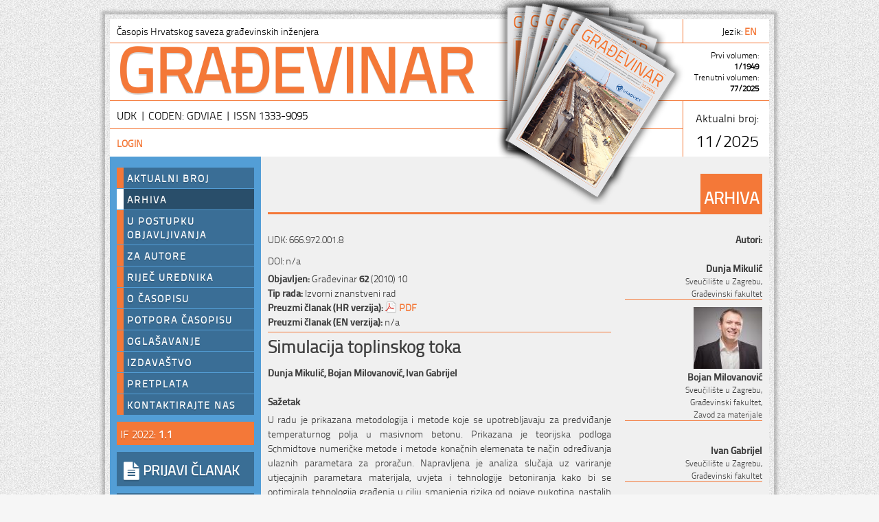

--- FILE ---
content_type: text/html; charset=utf-8
request_url: http://w-ww.casopis-gradjevinar.hr/arhiva/article/329
body_size: 4090
content:
<!DOCTYPE html PUBLIC "-//W3C//DTD XHTML 1.0 Transitional//EN" "http://www.w3.org/TR/xhtml1/DTD/xhtml1-transitional.dtd">
<html lang="hr-HR" xml:lang="hr-HR" xmlns="http://www.w3.org/1999/xhtml" >
<head>
	<base href="http://w-ww.casopis-gradjevinar.hr/" />
	<meta name="generator" content="SilverStripe - http://silverstripe.org" />
<meta http-equiv="Content-type" content="text/html; charset=utf-8" />
<link rel="alternate" type="text/html" title="Archive" hreflang="en-GB" href="http://w-ww.casopis-gradjevinar.hr/archive/" />
<link rel="alternate" type="text/html" title="Arhiva" hreflang="hr-HR" href="http://w-ww.casopis-gradjevinar.hr/arhiva/" />

	<meta http-equiv="Content-Language" content="hr-HR"/>
	<title>Građevinar - Arhiva</title> 
	<link rel="shortcut icon" href="/favicon.ico" />
	
	
	
	
<link rel="stylesheet" type="text/css" href="/themes/grad/css/layout.css?m=1445240353" />
<link rel="stylesheet" type="text/css" href="/themes/grad/css/typography.css?m=1437731096" />
<link rel="stylesheet" type="text/css" href="/themes/grad/css/form.css?m=1542191975" />
<link rel="stylesheet" type="text/css" href="/themes/grad/font-awesome/css/font-awesome.css?m=1435653630" />
</head>
<body>
	<div id="Container">
		<div id="Header">
		<table id="headerTable" cellspacing="0">
		<tr>
		  <td class="bottomRight"><p>Časopis Hrvatskog saveza građevinskih inženjera</p></td>
		  <td class="bottom" align="right" width="100px">
			<p>
			
			<div id="lang" class="clear">
			  
			        <p>Jezik: <span class="caps"><a href="/archive/" hreflang="en-GB" title="Archive - English (UK)">en&nbsp;</a></span></p>
			 
			</div>               
					
			</p>  
		  </td>
		</tr>
		<tr>
			<td class="bottom"><h1>GRAĐEVINAR</h1></td>
			<td class="bottom" align="right">
				<span id="volumeYear">
				Prvi volumen:<br /><strong>1/1949</strong><br />
				Trenutni volumen:<br /><strong>77/2025</strong>
				</span>
			</td>
			
		</tr>
		<tr>
		  <td class='bottomRight' style='height:30px;'>
		 UDK  | CODEN: GDVIAE | ISSN 1333-9095
		  </td>
		  <td rowspan="2" align="right">Aktualni broj:<br /><br />
			<span style='font-size:24px;'>
					11/2025
			</span></td>
		</tr>
		<tr>
		  <!--td class="right" style="height:30px;"><p><a href="http://w-ww.casopis-gradjevinar.hr/Security/login">Login</a> | <a href="http://w-ww.casopis-gradjevinar.hr/Security/logout">Logout</a> | <a href="http://w-ww.casopis-gradjevinar.hr/admin">Admin</a></p></td-->
		  <td class="right" style='height:30px;'><p>
			
                <a href="http://w-ww.casopis-gradjevinar.hr/Security/login?BackURL=/arhiva/" title="Login">Login</a>
            
		  </p></td>
		</tr>
</table>	  
		</div>
		<div id="Columns">
			<div id="Sidebar">
				<!--div id="new-content"><i class="fa fa-exclamation-circle"></i></div-->
<ul id="Navigation">
	
		<li>
			<a class="link" href="/aktualni-broj/" title="Go to the Aktualni broj page">Aktualni broj<span></span></a>
			
		</li>
	
		<li>
			<a class="current" href="/arhiva/" title="Go to the Arhiva page">Arhiva<span></span></a>
			
		</li>
	
		<li>
			<a class="link" href="/u-postupku-objavljivanja/" title="Go to the U postupku objavljivanja page">U postupku objavljivanja<span></span></a>
			
		</li>
	
		<li>
			<a class="link" href="/za-autore/" title="Go to the Za autore page">Za autore<span></span></a>
			
				
				
			
		</li>
	
		<li>
			<a class="link" href="/rijec-urednika/" title="Go to the Riječ urednika page">Riječ urednika<span></span></a>
			
		</li>
	
		<li>
			<a class="link" href="/o-casopisu/" title="Go to the O časopisu page">O časopisu<span></span></a>
			
				
				
			
		</li>
	
		<li>
			<a class="link" href="/potpora-casopisu/" title="Go to the Potpora časopisu page">Potpora časopisu<span></span></a>
			
		</li>
	
		<li>
			<a class="link" href="/oglasavanje/" title="Go to the Oglašavanje page">Oglašavanje<span></span></a>
			
		</li>
	
		<li>
			<a class="link" href="/izdavastvo/" title="Go to the Izdavaštvo page">Izdavaštvo<span></span></a>
			
		</li>
	
		<li>
			<a class="link" href="/pretplata/" title="Go to the Pretplata page">Pretplata<span></span></a>
			
		</li>
	
		<li>
			<a class="link" href="/contact-us-2-hr-hr/" title="Go to the Kontaktirajte nas page">Kontaktirajte nas<span></span></a>
			
		</li>
	
</ul>
				
								<div id="Sidebar-message-box">
					<a title="Impact Factor predstavlja prosječan broj citata članaka unutar godine dana, objavljenih u časopisu kroz period od protekle dvije godine. &copy;InCites Journal Citation Reports 2022." class="tooltip">
						<span title="More">IF 2022: <strong>1.1</strong></span>
					</a>
				</div>
				<a id="submitPaper" title="Submit article" href="http://w-ww.casopis-gradjevinar.hr/za-autore/novi-clanak"><i class="BTNshaddow fa fa-file-text fa-lg"></i>&nbsp;PRIJAVI ČLANAK</a>
				<a id="articleTrackingBTN" title="Article tracking" href="http://w-ww.casopis-gradjevinar.hr/za-autore/moji-clanci"><i class="BTNshaddow fa fa-info-circle fa-lg"></i></i>&nbsp;STATUS ČLANKA</a>
				<a id="journalFlyerBTN" title="Journal flyer" href="http://w-ww.casopis-gradjevinar.hr/assets/Docs/Journal-Gradevinar-Civil-Engineer.pdf"><i class="BTNshaddow fa fa-file-pdf-o fa-lg"></i>&nbsp;PROMO LETAK</a>
				<a href="http://www.crossref.org/crosscheck.html" target="_blank"><img style="margin-top:20px; margin-bottom:20px" src="https://assets.crossref.org/logo/crossref-similarity-check-logo-200.svg" width="200" height="98" alt="Crossref Similarity Check logo"></a>
				<!--a id="hpbBanner" href="https://www.hpb.hr/malo-i-srednje-poduzetnistvo/financiranje/dugorocno-financiranje/krediti-za-obnovu-stambenih-zgrada-ostecenih-potresom" target="_blank"><img style="margin-top:20px; margin-bottom:20px" src="http://w-ww.casopis-gradjevinar.hr/assets/Banners/200x100-zg-potres.jpg" width="200" height="100" alt="HPB Posebna kreditna linija"></a-->
				<!--img src="themes/grad/images/cestitka-gradjevinar-2015-w.png" width="200px" height="332px" /-->
				<!--div id='Sidebar-message-box'>
					<h2>Predstavljamo <br />Vam	novu web <br />stranicu časopisa<br /></h2><h1>Građevinar!</h1>
					<h3>Web stranica je još uvijek u razvojnoj fazi te se unaprijed ispričavamo za eventualne greške. Molimo Vas da eventuanu grešku prijavite na <a href="mailto:admin@hsgi.org?Subject=Prijava%20kvara">admin@hsgi.org</a>. Staru web stranicu časopisa možete otvoriti <a href="http://www.casopis-gradjevinar.hr">ovdje</a>.</h3>
				</div-->

			</div>
			<div id="Main" class="typography">
				<div class="mainTitle">
	  <div class="mainTitleBox"><h1>Arhiva</h1></div>
	  <div class="clear"></div>
</div>


<div class="article">
	<div id="articleBody">
		<div id="UDK">UDK: 666.972.001.8 </div>
		<div id="DOI">DOI: n/a</div>
		<p>
		<strong>Objavljen:</strong> Građevinar <strong>62</strong> (2010) 10<br/>
		<strong>Tip rada:</strong> Izvorni znanstveni rad <br />
		<!--strong>Zaprimljen:</strong> 19.07.2010. <br /-->
		<!--strong></strong>  <br /-->
		<strong>Preuzmi članak (HR verzija): </strong> <a target="_blank" href="assets/Uploads/JCE-62-2010-10-09.PDF">PDF</a><br />
		<strong>Preuzmi članak (EN verzija): </strong> n/a<br />
		<!--<strong>Broj pregleda</strong>: 1088 -->
		</p>
		<div class="titleAuthors"></div>
		<h1>Simulacija toplinskog toka </h1>
		<div class="authorsProfile">
			
			<strong>Dunja Mikulić, </strong>
			
			
			<strong>Bojan Milovanović, </strong>
			
			
			<strong>Ivan Gabrijel</strong>
			
			
		</div>
		<br />
		<strong>Sažetak</strong>
		<p>U radu je prikazana metodologija i metode koje se upotrebljavaju za predviđanje temperaturnog polja u masivnom betonu. Prikazana je teorijska podloga Schmidtove numeričke metode i metode konačnih elemenata te način određivanja ulaznih parametara za proračun. Napravljena je analiza slučaja uz variranje utjecajnih parametara materijala, uvjeta i tehnologije betoniranja kako bi se optimirala tehnologija građenja u cilju smanjenja rizika od pojave pukotina, nastalih od topline. </p>
		<strong>Ključne riječi</strong><br /> 
			Schmidtova metoda, metoda konačnih elemenata, utjecajni parametri, masivni beton, toplinski tok, temperaturno polje
		<div id="citation">
		<h1>KAKO CITIRATI OVAJ ČLANAK:</h1>
		<!--p><i>Pri citiranju ovog članka u drugim publikacijama, molimo, koristite sljedeći format navoda literature. Kopirajte sljedeći tekst u svoj popis literature:</i></p-->
		Mikulić,  D., Milovanović,  B., Gabrijel,  I.: Simulacija toplinskog toka , <em>GRAĐEVINAR, 62</em> (2010) 10
		<br /><br />
		<h1>ILI:</h1>
		Mikulić,  D., Milovanović,  B., Gabrijel,  I. (2010). Simulacija toplinskog toka , <em>GRAĐEVINAR, 62</em> (10)
		</div>
		
	</div>
	<div id="authorsBox">
		<strong>Autori:</strong><br />
		
			<div class="authorsProfile">
				
				<!--img width="100px" height="120px"/ -->
				<br/>
				<!--Prof. dr. sc -->
				<strong>Dunja Mikulić</strong>
				<!---->
				<br/> <span style="font-size: 12px;">Sveučilište u Zagrebu,<br />
Građevinski fakultet<br />
</span> 
			</div>
		
			<div class="authorsProfile">
				 <img src="/assets/Uploads/_resampled/SetWidth100-1-Bojan-Milovanovic-WEB.jpg" alt="1 Bojan Milovanovic WEB" />
				<!--img width="100px" height="120px"/ -->
				<br/>
				<!---->
				<strong>Bojan Milovanović</strong>
				<!---->
				<br/> <span style="font-size: 12px;">Sveučilište u Zagrebu,<br />
Građevinski fakultet,<br />
Zavod za materijale</span> 
			</div>
		
			<div class="authorsProfile">
				
				<!--img width="100px" height="120px"/ -->
				<br/>
				<!---->
				<strong>Ivan Gabrijel</strong>
				<!---->
				<br/> <span style="font-size: 12px;">Sveučilište u Zagrebu, <br />
Građevinski fakultet</span> 
			</div>
		
	</div>
</div>



			</div>
			<div class="clear"></div>
		</div>
		
<div id="footer-wrap">
		<div id="footer-columns">
	
			<div class="col3">
				<h3>Čitatelji:</h3>
				<ul>
					<li><a href="http://w-ww.casopis-gradjevinar.hr/aktualni-broj">Aktualni broj</a></li>
					<li><a href="http://w-ww.casopis-gradjevinar.hr/arhiva">Arhiva</a></li>
					<li><a href="http://w-ww.casopis-gradjevinar.hr/pretplata">Pretplata</a></li>
				</ul>
			</div>

			<div class="col3-center">
				<h3>Autori:</h3>
				<ul>
					<li><a href="http://w-ww.casopis-gradjevinar.hr/za-autore/upute-autorima">Upute</a></li>
					<li><a href="http://w-ww.casopis-gradjevinar.hr/za-autore/novi-clanak">Prijavi članak</a></li>
					<li><a href="http://w-ww.casopis-gradjevinar.hr/za-autore/pracenje-clanka">Praćenje članka</a></li>
				</ul>
			</div>
			<div class="col3-center">
				<h3>Recenzenti:</h3>
				<ul>
					<li><a href="http://w-ww.casopis-gradjevinar.hr/">Upute za recenziju</a></li>
					<li><a href="http://w-ww.casopis-gradjevinar.hr/">Dodijeljeni članci</a></li>
				</ul>
			</div>

			<div class="col3-center">
				<h3>Oglašavanje:</h3>
				<ul>
					<li><a href="http://w-ww.casopis-gradjevinar.hr/oglasavanje">Mogućnosti oglašavanja</a></li>
					<li><a href="http://w-ww.casopis-gradjevinar.hr/">Posjećenost i distribucija</a></li>
					<li><a href="http://w-ww.casopis-gradjevinar.hr/">Pošalji upit</a></li>
				</ul>
			</div>
			<div class="col3">
				<h3>O nama:</h3>
				<ul>
					<li><a href="http://w-ww.casopis-gradjevinar.hr/kontaktirajte-nas">Lokacija</a></li>
					<li><a href="http://w-ww.casopis-gradjevinar.hr/rijec-urednika">Riječ urednika</a></li>
					<li><a href="http://w-ww.casopis-gradjevinar.hr/kontaktirajte-nas">Kontakt</a></li>
				</ul>
			</div>

		</div>	
</div>

		<div id="noviBroj"><a href=''/></div>
	</div>
<script type="text/javascript">//<![CDATA[

var _gaq = _gaq || [];
_gaq.push(['_setAccount', 'UA-1376487-12']);
_gaq.push(['_trackPageview']);

(function() {
	var ga = document.createElement('script'); ga.type = 'text/javascript'; ga.async = true;
	ga.src = ('https:' == document.location.protocol ? 'https://ssl' : 'http://www') + '.google-analytics.com/ga.js';
	var s = document.getElementsByTagName('script')[0]; s.parentNode.insertBefore(ga, s);
})();


//]]></script></body>
</html>


--- FILE ---
content_type: text/css
request_url: http://w-ww.casopis-gradjevinar.hr/themes/grad/css/layout.css?m=1445240353
body_size: 2910
content:
/**************************
 SilverStripe NatureWeb4 Theme
 http://www.silverstripe.com

 adapted to SilverStripe by Jeff Chan
 http://jeffchan.org

**************************/

@font-face {
    font-family: 'TitilliumText22LLight';
    src: url('type/titilliumtext22l002-webfont.eot');
    src: url('type/titilliumtext22l002-webfont.eot?#iefix') format('embedded-opentype'),
         url('type/titilliumtext22l002-webfont.woff') format('woff'),
         url('type/titilliumtext22l002-webfont.ttf') format('truetype'),
         url('type/titilliumtext22l002-webfont.svg#TitilliumText22LLight') format('svg');
    font-weight: normal;
    font-style: normal;

}

@font-face {
    font-family: 'TitilliumText22LMedium';
    src: url('type/titilliumtext22l004-webfont.eot');
    src: url('type/titilliumtext22l004-webfont.eot?#iefix') format('embedded-opentype'),
         url('type/titilliumtext22l004-webfont.woff') format('woff'),
         url('type/titilliumtext22l004-webfont.ttf') format('truetype'),
         url('type/titilliumtext22l004-webfont.svg#TitilliumText22LMedium') format('svg');
    font-weight: normal;
    font-style: normal;

}

* {
	margin:0;
	padding:0;
}
body {
	background-color:#f6f6f6;
	font-family: "TitilliumText22LLight", "Trebuchet MS", Geneva, sans-serif;
	margin:0;
	background-image:url('../images/bg_tile.jpg');
}
a {
	color:#f47838;
	text-decoration: none;
}
a img {
	border: none;
}
.clear {
clear: both;
}
.clearArchive {
clear: left;
}
/*
#backContainer {
	background-image:url('../images/body_bg_lite.jpg');
	background-repeat:no-repeat;
	background-position:center top;
	padding:0;
	margin:0;
}
*/
#Container {
	width:960px;
	min-height:600px;
	background: none repeat scroll 0 0 padding-box white;
    border-top: 8px solid transparent;
    border-right: 8px solid transparent;
    border-bottom: 8px solid transparent;
    border-left: 8px solid transparent;
	-moz-box-shadow: 0 0 4px 4px rgba(0,0,0,0.2);
	-webkit-box-shadow: 0 0 4px 4px rgba(0,0,0,0.2);
	box-shadow: 0 0 4px 4px rgba(0,0,0,0.2);
	margin: 20px auto;
	position:relative;


	/*
	border:10px solid rgba(244,120,96,0.1);
	background:#fff;
	margin:30px auto;
	padding:0;
	-webkit-box-shadow: 2px 0px 10px 0px #535353;
	-moz-box-shadow: 2px 0px 10px 0px #535353;
	box-shadow: 2px 0px 10px 0px #535353; */
}
#Header {
	height:200px;
	padding: 0;
	margin: 0;
}
	#Header h1 {
		color:#f47838; 
		font-size:90px; 
		font-family: "TitilliumText22LLight", "Trebuchet MS", Geneva, sans-serif; 
		margin: -30px 0 -10px 0;
		line-height:100%;
		text-shadow: 0 2px 0 rgba(0, 0, 0, 0.15);
		

	/*		
		margin:0px;
		margin-top:25px;
		margin-bottom:25px;
		font-size:50px;
		font-family:verdana;
		padding-left:5px;
		letter-spacing:10px;
		color:#333;
		font-weight:heavy;
		height:50px;
	*/
	}
		#Header h1 a {
			color:white;
			text-decoration: none;
		}
		#Header p{
			margin:0;
			padding:0;
			font-size: 14px;
			font-family:"TitilliumText22LLight", "Trebuchet MS", Geneva, sans-serif; 
		}
		#Header a{
			font-size: 14px;
			font-family:"TitilliumText22LLight", "Trebuchet MS", Geneva, sans-serif;
			font-weight: bold;
			text-transform: uppercase;
		}
		#Header a:hover{
			color: #3f3f3f;
		}
	#headerTable {
		width: 960px;
		height: 200px;
		background-color: #ffffff;
		line-height: 100%;
	}
	#headerTable tr td {
		vertical-align:middle;
		padding: 5px 15px 5px 10px;
	}
	#headerTable .bottomRight {
			border-top: 0;
			border-right: solid 1px #f47838;
			border-bottom: solid 1px #f47838;
			border-left: 0;
	}
	#headerTable .right{
			border-top: 0;
			border-right: solid 1px #f47838;
			border-bottom: 0;
			border-left: 0;
	}
	#headerTable .bottom{
			border-top: 0;
			border-right: 0;
			border-bottom: solid 1px #f47838;
			border-left: 0;
	}
#volumeYear {
	font-size:12px; 
	}
#caps {
	text-transform: capitalize;
	}
	
#caps a{
	text-transform: capitalize;
	}

#noviBroj {
    height: 300px;
    right: 120px;
    position: absolute;
    top: -30px;
    width: 290px;
}
#noviBroj a {
    background-image: url("../images/novi_broj_splash.png");
    background-repeat: no-repeat;
    display: block;
    height: 300px;
    width: 290px;
}
#logo a:hover {
/*    background-position: 0 -172px;*/
}


#Columns {
/*	border-top:1px solid #f47838;*/
    overflow: hidden;
    position: relative;
    width: 100%;
}

#Sidebar {
    position: absolute;
    left: 0;
	float:left;
	width:200px;
	height: 100%;
	min-height: 1300px;
	padding: 0 10px 20px 10px;
	border-bottom: solid 1px #b4b4b4;
	background-image:url('../images/back_sidebar1.jpg');
	background-repeat: no-repeat;
	background-position:bottom;
	background-color:#539ed6;
}
	#Sidebar h3 {
		font-size:125%;
		text-transform: uppercase;
/*		letter-spacing: -3px;*/
		color: #FFF;
	}
	#Sidebar p {
		line-height:130%;
		color:#333;
	}
	#Sidebar ul {
		list-style:none;
		margin:0 0 0 11px;
		padding:0;
	}
	#Sidebar li {
		list-style:none;
		margin:0;
		padding:0;
		font-size: 0.95em;
	}
	
#Sidebar #new-content {
	color: #fff;
	height: 20px;
    position: absolute;
	font-size: 20px;
	padding: 5px;
    right: 10px;
    top: 280px;
    width: 20px;
}

	ul#Navigation {
		font-size:90%;
		list-style:none;
		margin:16px 0 10px 0;
		padding:0;
	}
		ul#Navigation li {
			display:inline;
			margin:0;
			padding: 6px 0 0 0;
		}
		ul#Navigation li a {
			letter-spacing: 2px;
			font-weight: bold;
			text-transform: uppercase;
			text-decoration:none;
			display:block;
			padding:5px;
			margin-bottom:1px;
			border-left:10px solid #f47838;
			color:#fff;
			background-color:rgba(0, 0, 0, 0.3);
			text-shadow: 0 2px 0 rgba(0, 0, 0, 0.15);
		}
			ul#Navigation li a:hover {
				border-left:10px solid #fff;
				background:#fff;
				color:#000;
				text-shadow: 0 3px 0 rgba(0, 0, 0, 0.15);
			}
		ul#Navigation li a.current {
			border-left:10px solid #fff;
			background-color:rgba(0, 0, 0, 0.5);
			color:#fff;
		}
		ul li ul {
			margin: 0 0 0 10px;
			padding: 0;
		}
		
.BTNshaddow {
text-shadow: 0 2px 0 rgba(0, 0, 0, 0.15);
}		
		
#submitPaper {
	display: block;
	width: 190px;
/*	background-image: url(../images/submitPaper.png);*/
	background-repeat: no-repeat;
	background-color: #3A6E95;
	padding: 10px 0 10px 10px;
	margin: 10px 0;
	text-shadow: 0 2px 0 rgba(0, 0, 0, 0.15);
	font-size: 20px;
	font-weight: bold;
	color: #FFF;
}

#submitPaper:hover {
	color: #000;
	background-color: #f47838;
	text-shadow: 0 3px 0 rgba(0, 0, 0, 0.15);

}

#articleTrackingBTN {
	display: block;
	width: 190px;
/*	background-image: url(../images/submitPaper.png);*/
	background-repeat: no-repeat;
	background-color: #3A6E95;
	padding: 10px 0 10px 10px;
	margin: 10px 0;
	text-shadow: 0 2px 0 rgba(0, 0, 0, 0.15);
	font-size: 20px;
	font-weight: bold;
	color: #FFF;
}

#articleTrackingBTN:hover {
	color: #000;
	background-color: #f47838;
	text-shadow: 0 3px 0 rgba(0, 0, 0, 0.15);

}

#journalFlyerBTN {
	display: block;
	width: 190px;
/*	background-image: url(../images/submitPaper.png);*/
	background-repeat: no-repeat;
	background-color: #3A6E95;
	padding: 10px 0 10px 10px;
	margin: 10px 0;
	text-shadow: 0 2px 0 rgba(0, 0, 0, 0.15);
	font-size: 20px;
	font-weight: bold;
	color: #FFF;
}

#journalFlyerBTN:hover {
	color: #000;
	background-color: #f47838;
	text-shadow: 0 3px 0 rgba(0, 0, 0, 0.15);

}

#siHSGI {
	display: block;
	width: 200px;
	height: 70px;
	background-image: url(../images/siHSGI.png);
	background-repeat: no-repeat;
	background-color: #838383;
	margin: 30px 0 0 0;
	text-decoration: none;
	font-size: 20px;
	font-weight: bold;
	color: #FFF;
}

#siHKIG {
	display: block;
	width: 200px;
	height: 70px;
	background-image: url(../images/siHKIG.png);
	background-repeat: no-repeat;
	background-color: #838383;
	margin: 2px 0 0 0;
	text-decoration: none;
	font-size: 20px;
	font-weight: bold;
	color: #FFF;
}

#siViadukt {
	display: block;
	width: 200px;
	height: 70px;
	background-image: url(../images/siViadukt.png);
	background-repeat: no-repeat;
	background-color: #838383;
	margin: 2px 0 0 0;
	text-decoration: none;
	font-size: 20px;
	font-weight: bold;
	color: #FFF;
}

#siTeam {
	display: block;
	width: 200px;
	height: 70px;
	background-image: url(../images/siTeam.png);
	background-repeat: no-repeat;
	background-color: #838383;
	margin: 2px 0 0 0;
	text-decoration: none;
	font-size: 20px;
	font-weight: bold;
	color: #FFF;
}

#siCemex {
	display: block;
	width: 200px;
	height: 70px;
	background-image: url(../images/siCemex.png);
	background-repeat: no-repeat;
	background-color: #838383;
	margin: 2px 0 0 0;
	text-decoration: none;
	font-size: 20px;
	font-weight: bold;
	color: #FFF;
}

#siStrabag {
	display: block;
	width: 200px;
	height: 70px;
	background-image: url(../images/siStrabag.png);
	background-repeat: no-repeat;
	background-color: #838383;
	margin: 2px 0 0 0;
	text-decoration: none;
	font-size: 20px;
	font-weight: bold;
	color: #FFF;
}

#siTehnika {
	display: block;
	width: 200px;
	height: 70px;
	background-color: #838383;
	margin: 2px 0 0 0;
	text-decoration: none;
	font-size: 20px;
	font-weight: bold;
	color: #FFF;
}

#ogIndEko {
	display: block;
	width: 200px;
	height: 70px;
	background-image: url(../images/ogIndEko.png);
	background-repeat: no-repeat;
	background-color: #838383;
	margin: 2px 0 0 0;
	text-decoration: none;
	font-size: 20px;
	font-weight: bold;
	color: #FFF;
}

#ogHPIng {
	display: block;
	width: 200px;
	height: 70px;
	background-image: url(../images/ogHPIng.png);
	background-repeat: no-repeat;
	background-color: #838383;
	margin: 2px 0 0 0;
	text-decoration: none;
	font-size: 20px;
	font-weight: bold;
	color: #FFF;
}

#Sidebar-message-box {
	padding: 5px;
	margin: 10px 0 10px 0;
	background-color: #F47838;
	color: #fff;
	text-shadow: 0 2px 0 rgba(0, 0, 0, 0.15);
}

#Sidebar-message-box .tooltip {
    display: inline;
    position: relative;
	color: #fff;	
}

#Sidebar-message-box .tooltip:hover:after{
    background: #333;
    background: rgba(0,0,0,.8);
    border-radius: 5px;
    top: 5%;
    color: #fff;
    content: attr(title);
    left: 188px;
    padding: 5px 15px;
    position: absolute;
    z-index: 98;
    width: 220px;
}

#Sidebar-message-box .tooltip:hover:before{
    border: solid;
    border-color: transparent #333;
    border-width: 6px 6px 6px 0;
    bottom: 5px;
    content: "";
    left: 182px;
    position: absolute;
    z-index: 99;


}
/*#Sidebar-message-box h2 {
	font-size:20px;
	font-weight:bold;
	color:#333;
	text-align: justify;
}
#Sidebar-message-box h1 {
	font-size: 28px;
	font-weight:bold;
	color:#333;
	text-align: justify;
}
#Sidebar-message-box h3 {
	padding: 10px 0 0 0; 
	text-transform: none;
	font-size: 14px;
	font-weight:bold;
	color:#333;
	text-align: left;
}
#Sidebar-message-box a{
	color: #FFF;
	}*/
	
#Main {
	float:right;
	width:720px;
	min-height:1300px;
	height: 100%;
	background-color:#f0f0f0;
	background-image:url('../images/main_bg.png');
	background-repeat:repeat-x;
	background-position:bottom;
/*	border-left:1px solid #f47838;*/
	padding: 10px 10px 20px 10px;
	border-bottom: solid 1px #b4b4b4;
}

.mainTitle {
	border-bottom:solid #F47838 3px;
	text-align:right;
	padding: 0px;
	margin:15px 0;
}
.mainTitleBox {
	float: right;
	display: inline-block;
	background-color:#F47838;
	padding: 15px 5px 5px 5px;
}
.mainTitleBox h1{
	font-size:24px;
	text-transform: uppercase;
	color:#FFF;
}
	
/*#Footer {
	height: 80px;
	font-size:80%;
	border-top:solid 1px #f0f0f0;
	background-color:#d1d1d1;
	text-align:center;
	color:#000;
	clear: both;
}
	#Footer a {
		color:#000;
		text-decoration:none;
	}
*/	

/*INFO IKONE*/



.info, .success, .warning, .error, .required {
	display: block;
    border: 1px solid;
    margin: 10px 0px;
    padding:15px 10px 15px 50px !important;
    background-repeat: no-repeat;
    background-position: 10px center;-moz-border-radius:.5em;
-webkit-border-radius:.5em;
border-radius:.5em;
 
}
.info {
    color: #00529B;
    background-color: #BDE5F8;
    background-image: url('../images/icons/info.png');
}
.success {
    color: #4F8A10;
    background-color: #DFF2BF;
    background-image:url('../images/icons/success.png');
}
.warning, .required {
    color: #9F6000;
    background-color: #FEEFB3;
    background-image: url('../images/icons/warning.png');
}
.error {
    color: #D8000C;
    background-color: #FFBABA;
    background-image: url('../images/icons/error.png');
}

#footer-wrap {
	clear: both;
	width: 960px;
	height: 100px;
	font-size: 80%;	
	text-align: center;
	padding: 15px 0;
	border-top:solid 1px #f0f0f0;
	background-color:#d1d1d1;
	clear: both;
}
#footer-wrap a {
	text-decoration: none;
	color: #666666;
	font-weight: bold;
}
#footer-wrap a:hover {
	color: #000;	
}
#footer-wrap p {
	padding: 0;
}
#footer-wrap h3 {
	color: #666666;
	margin: 0;
	padding: 0 10px; 
	text-transform: uppercase;
}

#footer-columns {
	color: #888;
	margin: 0 auto; 
	padding: 0;	
	width: 960px;
	text-align:left;		
}
#footer-columns ul {
	list-style: none;
	margin: 0; 
	padding: 0;	
	/*background: url(../images/footer-dots.jpg) repeat-x left top;*/
}
#footer-columns li {
	/*background: url(../images/footer-dots.jpg) repeat-x left bottom; */
}
#footer-columns li a {
	display: block;
	font-weight: normal;
	padding: 4px 0 4px 10px;
	width: 96%;
}
#footer-columns .col3, .col3-center {
	float: left;
	width: 180px;
}
#footer-columns .col3-center { 
	margin: 0 10px; 
}

#Breadcrumbs p {
	line-height: 1.1em;
	text-align: left;
	font-size:0.8em;
	margin: 0 0 5px 0;
	padding: 0;
}